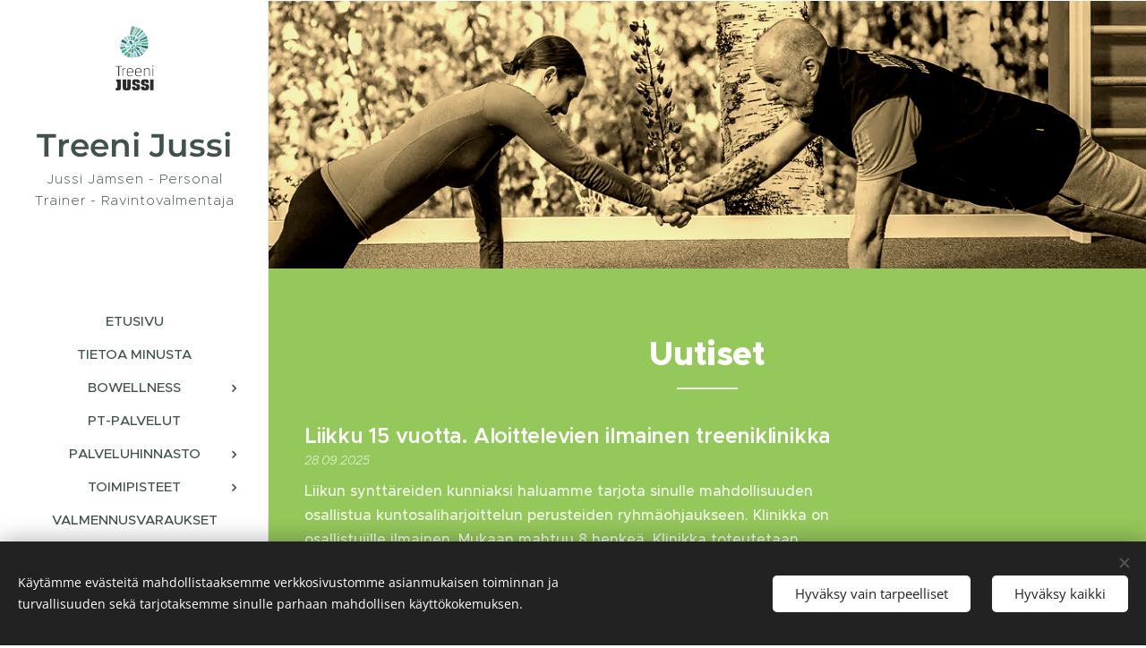

--- FILE ---
content_type: text/css
request_url: https://duyn491kcolsw.cloudfront.net/files/1n/1nj/1njux1.css?ph=01176bed66
body_size: 121
content:
:root{--ac-color:#aed581;--ac-color-h:87.85714285714289;--ac-color-s:50.00000000000002%;--ac-color-l:67.05882352941177%;--ac-color-rgb:174,213,129;--ac-acs:92;--ac-acl:35;--ac-acd:-15;--ac-basic:#fff;--ac-basic-rgb:255,255,255;--ac-basic-h:0;--ac-basic-s:0%;--ac-basic-l:100%}